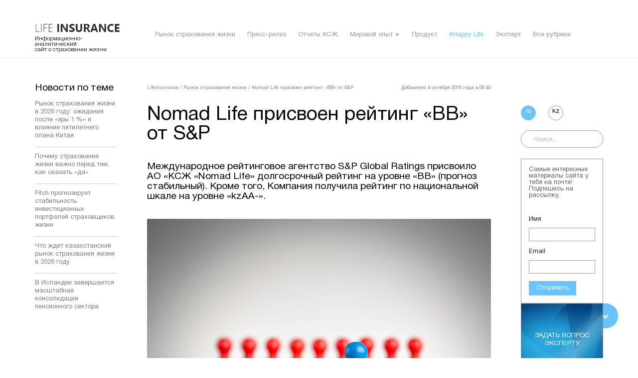

--- FILE ---
content_type: text/html; charset=UTF-8
request_url: https://lifeinsurance.kz/rynok-strahovaniya-zhizni/nomad-life-prisvoen-reyting-bb-ot-s-p
body_size: 9680
content:
<!DOCTYPE html>
<html lang="ru">

<head>
    <meta charset="UTF-8">
    <title>Nomad Life присвоен рейтинг «BB» от S&P - LifeInsurance.kz</title>
<meta name="description" content="Международное рейтинговое агентство S&amp;P Global Ratings присвоило АО &laquo;КСЖ &laquo;Nomad Life&raquo; долгосрочный рейтинг на уровне &laquo;ВВ&raquo; (прогноз стабильный). Кроме того, Компания получила рейтинг по национальной шкале на уровне &laquo;kzАА-&raquo;.">
<link rel="canonical" href="https://lifeinsurance.kz/rynok-strahovaniya-zhizni/nomad-life-prisvoen-reyting-bb-ot-s-p"/>
<meta property="og:title" content="Nomad Life присвоен рейтинг «BB» от S&P" />
<meta property="og:description" content="Международное рейтинговое агентство S&amp;P Global Ratings присвоило АО &laquo;КСЖ &laquo;Nomad Life&raquo; долгосрочный рейтинг на уровне &laquo;ВВ&raquo; (прогноз стабильный). Кроме того, Компания получила рейтинг по национальной шкале на уровне &laquo;kzАА-&raquo;." />
<meta property="og:url" content="https://lifeinsurance.kz/rynok-strahovaniya-zhizni/nomad-life-prisvoen-reyting-bb-ot-s-p" />
<meta property="og:type" content="article" />
<meta property="og:image:url" content="https://lifeinsurance.kz/uploads/image/8682e2e0b6bcc70a4e76f9cd4a097ceb.png" />

<meta name="twitter:title" content="Nomad Life присвоен рейтинг «BB» от S&P - LifeInsurance.kz" />
<meta name="twitter:description" content="Международное рейтинговое агентство S&amp;P Global Ratings присвоило АО &laquo;КСЖ &laquo;Nomad Life&raquo; долгосрочный рейтинг на уровне &laquo;ВВ&raquo; (прогноз стабильный). Кроме того, Компания получила рейтинг по национальной шкале на уровне &laquo;kzАА-&raquo;." />
    <meta name="viewport"
          content="width=device-width, user-scalable=no, initial-scale=1.0, maximum-scale=1.0, minimum-scale=1.0">
    <link rel="icon" href="https://lifeinsurance.kz/images/favicon.png" type="image/png" sizes="16x16">
    <meta name="csrf-token" content="YIfsmKGmCM36Q6trvrrnPDj9Qed1kqPJc1115kOz">
        <link rel="stylesheet" href="https://lifeinsurance.kz/css/font.css">
        <link rel="alternate" hreflang="ru_KZ" href="https://lifeinsurance.kz/rynok-strahovaniya-zhizni/nomad-life-prisvoen-reyting-bb-ot-s-p">
    <link rel="alternate" hreflang="kk_KZ" href="https://lifeinsurance.kz/kk/rynok-strahovaniya-zhizni/nomad-life-prisvoen-reyting-bb-ot-s-p">
        <link rel="stylesheet" href="https://lifeinsurance.kz/css/main.css">
    <link rel="stylesheet" type="text/css" href="//cdnjs.cloudflare.com/ajax/libs/toastr.js/latest/css/toastr.css">
<script type="application/ld+json">
	{
  	"@context": "http://schema.org",
  	"@type": "WebSite",
  	"url": "http://lifeinsurance.kz",
  	"potentialAction": {
    	"@type": "SearchAction",
    	"target": "http://lifeinsurance.kz/search?q={search_term_string}",
    	"query-input": "required name=search_term_string"
  	}
	}
</script>
<script id="mcjs">!function(c,h,i,m,p){m=c.createElement(h),p=c.getElementsByTagName(h)[0],m.async=1,m.src=i,p.parentNode.insertBefore(m,p)}(document,"script","https://chimpstatic.com/mcjs-connected/js/users/1ebf65f1f88fae98b6aa3a9e3/bfa42cdfc386211587533061c.js");</script>
<!-- Global site tag (gtag.js) - Google Analytics -->
<script async src="https://www.googletagmanager.com/gtag/js?id=G-6F3W3F8VGV"></script>
<script>
  window.dataLayer = window.dataLayer || [];
  function gtag(){dataLayer.push(arguments);}
  gtag('js', new Date());
  gtag('config', 'G-6F3W3F8VGV');
</script>
<meta name="yandex-verification" content="1581d83324d27609" />
<meta name='wmail-verification' content='c351f3392a3670de9763443a4eb20aae' />
</head>

<body>
<article class="bs-preloader__wrp">
    <div class="bs-preloader">
        <img src="https://lifeinsurance.kz/images/nl-logo.png" alt="bs-preloader__icon" class="bs-preloader__icon">
        <div class="bs-preloader__progress">
            <div class="bs-preloader__indeterminate"></div>
        </div>
    </div>
</article>

<div class="nl-header__mobListWrp">
    <div class="nl-header__langWrp">
             <a href="https://lifeinsurance.kz/ru/rynok-strahovaniya-zhizni/nomad-life-prisvoen-reyting-bb-ot-s-p" class="nl-header__lang ">
                            ru
                        </a>

        <a href="https://lifeinsurance.kz/kk/rynok-strahovaniya-zhizni/nomad-life-prisvoen-reyting-bb-ot-s-p" class="nl-header__lang ">
                            kz
                </a>

        <div class="nl-header__close">&#10005;</div>
    </div>
    <div class="nl-header__listWrp">
        <ul class="nl-header__list">
                                                                        <li class="nl-header__item">
                            <a href="https://lifeinsurance.kz/all-rubric/rynok-strahovaniya-zhizni" class="nl-header__link">Рынок страхования жизни</a>
                        </li>
                                         
                                                                                        <li class="nl-header__item">
                            <a href="https://lifeinsurance.kz/all-rubric/press-reliz" class="nl-header__link">Пресс-релиз</a>
                        </li>
                                         
                                                                                        <li class="nl-header__item">
                            <a href="https://lifeinsurance.kz/all-rubric/reports" class="nl-header__link">Отчеты КСЖ</a>
                        </li>
                                         
                                                                                        <li class="nl-header__item">

                            <div class="nl-header__itemTitleWrp">
                                <a href="https://lifeinsurance.kz/all-rubric/mirovoy-opyt" class="nl-header__link">Мировой опыт</a>
                                <span class="nl-header__arrow">></span>
                            </div>
                            <ul class="nl-header__secondlist nl-header__alllists">
                                                                                                            <li class="nl-header__seconditem">
                                            <a href="https://lifeinsurance.kz/all-rubric/rossiya" class="nl-header__secondlink">Россия</a>
                                        </li>
                                                                                                                                                <li class="nl-header__seconditem">
                                            <a href="https://lifeinsurance.kz/all-rubric/strany-sng" class="nl-header__secondlink">Страны СНГ</a>
                                        </li>
                                                                                                                                                <li class="nl-header__seconditem">
                                            <a href="https://lifeinsurance.kz/all-rubric/evropa" class="nl-header__secondlink">Европа</a>
                                        </li>
                                                                                                                                                <li class="nl-header__seconditem">
                                            <a href="https://lifeinsurance.kz/all-rubric/severnaya-i-yuzhnaya-amerika" class="nl-header__secondlink">Северная и Южная Америка</a>
                                        </li>
                                                                                                                                                <li class="nl-header__seconditem">
                                            <a href="https://lifeinsurance.kz/all-rubric/afrika-i-yugo-vostochnaya-aziya" class="nl-header__secondlink">Африка и Юго-Восточная Азия</a>
                                        </li>
                                                                                                </ul>
                        </li>
                                         
                                                                                        <li class="nl-header__item">
                            <a href="https://lifeinsurance.kz/all-rubric/produkt" class="nl-header__link">Продукт</a>
                        </li>
                                         
                                                                                        <li class="nl-header__item">
                            <a href="https://lifeinsurance.kz/all-rubric/happy-life" class="nl-header__link">#Happy Life</a>
                        </li>
                                         
                                                                                        <li class="nl-header__item">
                            <a href="https://lifeinsurance.kz/all-rubric/ekspert" class="nl-header__link">Эксперт</a>
                        </li>
                                         
                            
                                
                                <li class="nl-header__item">
                                    <a href="https://lifeinsurance.kz/all-rubric" class="nl-header__link">Все рубрики</a>
                                </li>
          

        </ul>
    </div>
    <div class="nl-header__socialWrp">
        <a href="https://www.instagram.com/lifeinsurance.kz/" target="_blank" class="nl-header__social">instagram&nbsp;&nbsp;&nbsp;/&nbsp;&nbsp;&nbsp;</a>
        <a href="https://www.facebook.com/lifeins.kz/" target="_blank" class="nl-header__social">facebook</a>
    </div>
</div>
<header id="bs-header" class="nl-header">
    <!-- <div class="container">
        <div class="row justify-content-end">
            <div class="col-md-6 col-12">
                <div class="nl-header__inner">
                    <div class="nl-header__langWrp nl-header__langWrp--mobile">
                                            <a href="https://lifeinsurance.kz/ru/rynok-strahovaniya-zhizni/nomad-life-prisvoen-reyting-bb-ot-s-p" class="nl-header__lang ">
                                                    ru
                                                </a>
                                                <a href="https://lifeinsurance.kz/kk/rynok-strahovaniya-zhizni/nomad-life-prisvoen-reyting-bb-ot-s-p" class="nl-header__lang ">
                                                    kz
                                                </a>
                                            </div>
                </div>
            </div>
        </div>
    </div>  -->
    <div class="row">
        <div class="nl-header__navWrp">
            <div class="container">
                <div class="col-md-12 no-gutters">
                    <div class="nl-header__navInner">
                        <div class="nl-header__logoWrp">
                            <a href="https://lifeinsurance.kz">
                                <img src="https://lifeinsurance.kz/images/nl-logo.png" alt="" class="nl-header__logo">
                            </a>
                            <div class="nl-header__logoTxt">
							<noindex>
                            Информационно-аналитический<br>сайт о страховании жизни                            </noindex>
                            </div>
                        </div>
                        <div class="nl-header__listWrp nl-header__listWrp--display">
                            <ul class="nl-header__list">
                                
                                                                                                                <li class="nl-header__item nl-header__item--hover">
                                                                                            <a href="https://lifeinsurance.kz/all-rubric/rynok-strahovaniya-zhizni" class="nl-header__link">Рынок страхования жизни</a>
                                                                                                                                                                            </li>
                                    
                                        
                                                                                                                <li class="nl-header__item nl-header__item--hover">
                                                                                            <a href="https://lifeinsurance.kz/all-rubric/press-reliz" class="nl-header__link">Пресс-релиз</a>
                                                                                                                                                                            </li>
                                    
                                        
                                                                                                                <li class="nl-header__item nl-header__item--hover">
                                                                                            <a href="https://lifeinsurance.kz/all-rubric/reports" class="nl-header__link">Отчеты КСЖ</a>
                                                                                                                                                                            </li>
                                    
                                        
                                                                                                                <li class="nl-header__item nl-header__item--hover">
                                                                                            <a href="https://lifeinsurance.kz/all-rubric/mirovoy-opyt" class="nl-header__link">Мировой опыт</a>
                                                                                                                                        <span class="nl-header__link nl-header__link--arrow">&#9660;</span>
                                                                                                                                        <ul class="nl-header__sublist">
                                                                                                            <li class="nl-header__subitem nl-header__subitem--hover"><a href="https://lifeinsurance.kz/all-rubric/rossiya" class="nl-header__sublink">Россия</a>
                                                                                                                    </li>
                                                                                                            <li class="nl-header__subitem nl-header__subitem--hover"><a href="https://lifeinsurance.kz/all-rubric/strany-sng" class="nl-header__sublink">Страны СНГ</a>
                                                                                                                    </li>
                                                                                                            <li class="nl-header__subitem nl-header__subitem--hover"><a href="https://lifeinsurance.kz/all-rubric/evropa" class="nl-header__sublink">Европа</a>
                                                                                                                    </li>
                                                                                                            <li class="nl-header__subitem nl-header__subitem--hover"><a href="https://lifeinsurance.kz/all-rubric/severnaya-i-yuzhnaya-amerika" class="nl-header__sublink">Северная и Южная Америка</a>
                                                                                                                    </li>
                                                                                                            <li class="nl-header__subitem nl-header__subitem--hover"><a href="https://lifeinsurance.kz/all-rubric/afrika-i-yugo-vostochnaya-aziya" class="nl-header__sublink">Африка и Юго-Восточная Азия</a>
                                                                                                                    </li>
                                                                                                    </ul>
                                                                                    </li>
                                    
                                        
                                                                                                                <li class="nl-header__item nl-header__item--hover">
                                                                                            <a href="https://lifeinsurance.kz/all-rubric/produkt" class="nl-header__link">Продукт</a>
                                                                                                                                                                            </li>
                                    
                                        
                                                                                                                <li class="nl-header__item nl-header__item--hover">
                                                                                            <a href="https://lifeinsurance.kz/all-rubric/happy-life" class="nl-header__heading nl-header__heading--blue">#Happy Life</a>
                                                                                                                                                                            </li>
                                    
                                        
                                                                                                                <li class="nl-header__item nl-header__item--hover">
                                                                                            <a href="https://lifeinsurance.kz/all-rubric/ekspert" class="nl-header__link">Эксперт</a>
                                                                                                                                                                            </li>
                                    
                                        
                                
                                    
                                    <li class="nl-header__item nl-header__item--hover">
                                        <a href="https://lifeinsurance.kz/all-rubric" class="nl-header__link">Все рубрики</a>
                                    </li>
                           
                            </ul>
                        </div>
                       
                        <div class="nl-header__burgerWrp">
                            <div class="nl-header__burgerInner">
                                <span class="nl-header__burgerItem"></span>
                                <span class="nl-header__burgerItem"></span>
                                <span class="nl-header__burgerItem"></span>
                            </div>
                        </div>
                    </div>
                </div>
            </div>
        </div>
    </div>
</header>

    <div id="bs-wrapper">
        <!-- You write code for this content block in another file -->

        <article class="container nl-post">
            <div class="row">

                <div class="col-md-2 order-md-1 order-2">
    <div class="nl-post__listWrp">
        <div class="nl-post__listTitleWrp">
            <span class="nl-post__listTitle">Новости по теме</span>
        </div>
        <ul class="nl-post__list">
                                                <li class="nl-post__item"><a href="https://lifeinsurance.kz/rynok-strahovaniya-zhizni/rynok-strahovaniya-zhizni-v-2026-godu-ozhidaniya-posle-ery-1-i-vliyanie-pyatiletnego-plana-kitaya" class="nl-post__link">Рынок страхования жизни в 2026 году: ожидания после «эры 1 %» и влияние пятилетнего плана Китая</a></li>
                                                                <li class="nl-post__item"><a href="https://lifeinsurance.kz/rynok-strahovaniya-zhizni/pochemu-strahovanie-zhizni-vazhno-pered-tem-kak-skazat-da" class="nl-post__link">Почему страхование жизни важно перед тем, как сказать «да»</a></li>
                                                                <li class="nl-post__item"><a href="https://lifeinsurance.kz/rynok-strahovaniya-zhizni/fitch-prognoziruet-stabilnost-investicionnyh-portfeley-strahovshchikov-zhizni" class="nl-post__link">Fitch прогнозирует стабильность инвестиционных портфелей страховщиков жизни</a></li>
                                                                <li class="nl-post__item"><a href="https://lifeinsurance.kz/rynok-strahovaniya-zhizni/chto-zhdet-kazahstanskiy-rynok-strahovaniya-zhizni-v-2026-godu" class="nl-post__link">Что ждет казахстанский рынок страхования жизни в 2026 году</a></li>
                                                                <li class="nl-post__item"><a href="https://lifeinsurance.kz/rynok-strahovaniya-zhizni/v-islandii-zavershaetsya-masshtabnaya-konsolidaciya-pensionnogo-sektora" class="nl-post__link">В Исландии завершается масштабная консолидация пенсионного сектора</a></li>
                                    </ul>
    </div>
</div>
                <div class="col-md-8 order-md-2 order-1">
                    <div class="nl-post__inner" itemscope itemtype="http://schema.org/BlogPosting">
                        <div class="nl-post__dateWrp">
                            <div class="nl-alltags__bcrumbsWrp nl-alltags__bcrumbsWrp--post" itemscope itemtype="http://schema.org/BreadcrumbList">
                                <div itemprop="itemListElement" itemscope itemtype="http://schema.org/ListItem" style="display: inline-block;">   
                                    <a title="Главная" itemprop="item" href="https://lifeinsurance.kz" class="nl-alltags__bcrumb">
                                        <span itemprop="name">LifeInsurance</span><span> /</span>
                                        <meta itemprop="position" content="0">
                                    </a>
                                </div>
                                <div itemprop="itemListElement" itemscope itemtype="http://schema.org/ListItem" style="display: inline-block;"> 
                                    <a title="Рынок страхования жизни" href="https://lifeinsurance.kz/all-rubric/rynok-strahovaniya-zhizni" class="nl-alltags__bcrumb">
                                        <span itemprop="name">Рынок страхования жизни</span><span> /</span>
                                        <meta itemprop="position" content="1">
                                    </a>
                                </div>  
                                <div itemprop="itemListElement" itemscope itemtype="http://schema.org/ListItem" style="display: inline-block;"> 
                                    <div class="nl-alltags__bcrumb">
                                        <span itemprop="name">Nomad Life присвоен рейтинг «BB» от S&amp;P</span>
                                        <meta itemprop="position" content="2">
                                    </div>
                                </div>   
                                <span ></span>
                            </div>
                            <div class="nl-post__dateInner">
                                <span class="nl-alltags__bcrumb" itemprop="datePublished"><noindex>Добавлено
                                     4 октября 2019 года в 09:40</noindex>
                                </span>
                            </div>
                        </div>

                        <div class="nl-post__titleWrp">
                            <h1 class="nl-post__title no-margin" itemprop="headline">Nomad Life присвоен рейтинг «BB» от S&amp;P</h1>
                        </div>
                        
                        <div class="nl-post__subtitleWrp">
                            <span class="nl-post__subtitle">Международное рейтинговое агентство S&amp;P Global Ratings присвоило АО «КСЖ «Nomad Life» долгосрочный рейтинг на уровне «ВВ» (прогноз стабильный). Кроме того, Компания получила рейтинг по национальной шкале на уровне «kzАА-».</span>
                        </div>
                                                <div class="nl-post__sliderWrp">
                            <div class="owl-carousel nl-post__slider">
                                                                <div class="nl-post__imgWrp">
                                    <img itemprop="image" src="https://lifeinsurance.kz/uploads/post/1e48c71b110fc6b9dfb1d43c7c5b4a94.jpg" alt="Nomad Life присвоен рейтинг «BB» от S&amp;P" class="nl-post__img">
                                </div>
                                                            </div>
                        </div>
                                                <div class="nl-post__photographWrp">
                                                    </div>
                        <article class="nl-post__txtWrp" itemprop="articleBody">
                            <div class="nl-post__txt">
                                <p>&laquo;Рейтинги АО &laquo;КСЖ &laquo;Nomad Life&raquo; отражают устойчивые позиции компании на казахстанском рынке страхования жизни и высокие показатели операционной деятельности на протяжении последних пяти лет. Компания&nbsp; занимает одну из лидирующих позиций на рынке страхования жизни в Казахстане и имеет сильные показатели прибыли и доходности&raquo; - &nbsp;считают&nbsp; аналитики S&amp;P.</p>

<p>&laquo;Для нас присвоение рейтинга от S&amp;P Global Ratings, одного из крупнейших рейтинговых агентств, является важным событием, которое подтверждает позитивный тренд в развитии Компании и служит свидетельством её надежности в качестве делового партнера. Работа компаний по страхованию жизни связана с долгосрочными обязательствами, поэтому надежность страховщика является ключевым фактором для клиентов при выборе финансового института, поскольку вселяет уверенность в сохранности, приумножении их накоплений и стабильном будущем&raquo; -&nbsp; прокомментровал Кайрат Чегебаев, Председатель Правления АО &laquo;КСЖ &laquo;Nomad Life&raquo;.</p>

<p>Компания получила самый высокий рейтинг на территории стран СНГ в отрасли страхование жизни от агентства, входящего в &laquo;Большую тройку&raquo; международных рейтинговых агентств (Standard &amp; Poor&#39;s, Moody&rsquo;s, Fitch Ratings).</p>

<p>Кроме того, АО &laquo;КСЖ &laquo;Nomad Life&raquo; второй год подряд возглавляет рейтинг компаний по страхованию жизни согласно&nbsp; исследованию Forbes Kazakhstan, при содействии KPMG в Казахстане и Центральной Азии. Являясь одним из самых быстрорастущих игроков на финансовом рынке Казахстана и, будучи социально - ответственной, Компания является самым большим налогоплательщиком в отрасли.</p>

<p><strong>Справка:</strong> <em>АО &laquo;КСЖ &laquo;Nomad Life&raquo; основано 13 ноября 2007 года и осуществляет страховую (перестраховочную) деятельность в отрасли &laquo;страхование жизни&raquo; на основании лицензии № 2.2.47, выданной 21 января 2019 года НБ РК (впервые Лицензия получена 28 мая 2008 года).</em></p>

<p><em>С 2012 года Компания занимает лидирующие позиции на рынке страхования жизни по активам, собственному капиталу, выплатам, страховым резервам, а также сборам страховых премий, в том числе в классах Обязательного страхования работников от несчастных случаев и аннуитетного страхования. Риски</em> <em>АО &laquo;КСЖ &laquo;Nomad Life&raquo; перестрахованы крупнейшим европейским перестраховочным обществом с рейтингом АА- (по S&amp;P), работающим по всему миру. АО &laquo;КСЖ &laquo;</em><em>Nomad</em><em>&nbsp; Life&raquo; имеет развитую собственную сеть продаж, функционируют 17 филиалов и 12 региональных офисов в областных и районных центрах Республики Казахстан.</em></p>
                            </div>
                        </article>
                        <div class="nl-post__tagWrp">
						<noindex>
                                                            <a href="https://lifeinsurance.kz/tags/strahovaniezhizni" class="nl-post__tag">#страхованиежизни </a>
                                                            <a href="https://lifeinsurance.kz/tags/strahovanie-zhizni" class="nl-post__tag">#страхование жизни </a>
                                                            <a href="https://lifeinsurance.kz/tags/strahovanie-zhizni-v-kazahstane" class="nl-post__tag">#страхование жизни в Казахстане </a>
                            						</noindex>
                        </div>
                        <div class="nl-post__socialWrp">
                            <div class="nl-post__socialTitleWrp">
                                <span class="nl-post__socialTitle"><noindex>Поделиться</noindex></span>
                            </div>
                            <div class="row no-gutters">
							<noindex>
                                <div class="nl-post__socialInner">
                                    <a href="http://vk.com/share.php?url=https%3A%2F%2Flifeinsurance.kz%2Frynok-strahovaniya-zhizni%2Fnomad-life-prisvoen-reyting-bb-ot-s-p&amp;title=Nomad%20Life%20%D0%BF%D1%80%D0%B8%D1%81%D0%B2%D0%BE%D0%B5%D0%BD%20%D1%80%D0%B5%D0%B9%D1%82%D0%B8%D0%BD%D0%B3%20%C2%ABBB%C2%BB%20%D0%BE%D1%82%20S%26P&amp;image=https%3A%2F%2Flifeinsurance.kz%2Fuploads%2Fpost%2F1e48c71b110fc6b9dfb1d43c7c5b4a94.jpg&amp;noparse=false" class="nl-post__socialLink">
								<span class="nl-post__socialImgWrp">
									<img src="https://lifeinsurance.kz/images/nl-social-icon1.png" alt="Поделиться ВКонтакте" class="nl-post__socialIcon">
								</span>
                                        Поделиться                                    </a>
                                </div>
                                <div class="nl-post__socialInner">
                                    <a href="https://twitter.com/intent/tweet?url=https%3A%2F%2Flifeinsurance.kz%2Frynok-strahovaniya-zhizni%2Fnomad-life-prisvoen-reyting-bb-ot-s-p&amp;text=Nomad%20Life%20%D0%BF%D1%80%D0%B8%D1%81%D0%B2%D0%BE%D0%B5%D0%BD%20%D1%80%D0%B5%D0%B9%D1%82%D0%B8%D0%BD%D0%B3%20%C2%ABBB%C2%BB%20%D0%BE%D1%82%20S%26P" class="nl-post__socialLink">
								<span class="nl-post__socialImgWrp">
									<img src="https://lifeinsurance.kz/images/nl-social-icon2.png" alt="Поделиться Twitter" class="nl-post__socialIcon">
								</span>
                                        Твитнуть                                    </a>
                                </div>
                                <div class="nl-post__socialInner">
                                    <a href="https://www.facebook.com/sharer/sharer.php?u=https%3A%2F%2Flifeinsurance.kz%2Frynok-strahovaniya-zhizni%2Fnomad-life-prisvoen-reyting-bb-ot-s-p&amp;title=Nomad%20Life%20%D0%BF%D1%80%D0%B8%D1%81%D0%B2%D0%BE%D0%B5%D0%BD%20%D1%80%D0%B5%D0%B9%D1%82%D0%B8%D0%BD%D0%B3%20%C2%ABBB%C2%BB%20%D0%BE%D1%82%20S%26P" class="nl-post__socialLink" target="_blank">
								<span class="nl-post__socialImgWrp">
									<img src="https://lifeinsurance.kz/images/nl-social-icon3.png" alt="Поделиться Facebook" class="nl-post__socialIcon">
								</span>
                                        Поделиться                                    </a>
                                </div>
							</noindex>
                            </div>
                        </div>
                        <div class="nl-post__readmoreWrp">
                            <div class="nl-post__readmoreTitleWrp">
                                <span class="nl-post__socialTitle"><noindex>читайте также</noindex></span>
                            </div>
                            <div class="row no-gutters">
                                                                                                    <div class="col-md-4 col-12">
                                    <div class="nl-post__readmoreInner">
                                        <div class="nl-post__readmoreImgWrp">
                                            <a href="https://lifeinsurance.kz/ekspert/pensionnye-annuitety-stali-deshevle-i-dostupney-arrfr">
                                                <img src="https://lifeinsurance.kz/uploads/post/f199765d6b5aefaa83ebce851615661e.jpg" alt="Пенсионные аннуитеты стали дешевле и доступней - АРРФР" class="nl-post__readMoreImg"></div>
                                            </a>
                                        <div class="nl-post__readmoreNameWrp"><a href="https://lifeinsurance.kz/ekspert/pensionnye-annuitety-stali-deshevle-i-dostupney-arrfr" class="nl-post__readmoreName">Пенсионные аннуитеты стали дешевле и доступней - АРРФР</a></div>
                                        <div class="nl-post__readmoreTxtWrp">
                                            <p class="nl-post__readmoreTxt">
                                                Заместитель председателя Агентства РК по регу...

                                            </p>
                                        </div>
                                    </div>
                                </div>
                                                                                                                                        <div class="col-md-4 col-12">
                                    <div class="nl-post__readmoreInner">
                                        <div class="nl-post__readmoreImgWrp">
                                            <a href="https://lifeinsurance.kz/happy-life/kak-nauchit-detey-razumnoy-ekonomii">
                                                <img src="https://lifeinsurance.kz/uploads/post/667e8cb193d54d915eb7fcee1bda69d6.jpg" alt="Как научить детей разумной экономии" class="nl-post__readMoreImg"></div>
                                            </a>
                                        <div class="nl-post__readmoreNameWrp"><a href="https://lifeinsurance.kz/happy-life/kak-nauchit-detey-razumnoy-ekonomii" class="nl-post__readmoreName">Как научить детей разумной экономии</a></div>
                                        <div class="nl-post__readmoreTxtWrp">
                                            <p class="nl-post__readmoreTxt">
                                                Деньги являются неотъемлемой частью нашей пов...

                                            </p>
                                        </div>
                                    </div>
                                </div>
                                                                                                                                        <div class="col-md-4 col-12">
                                    <div class="nl-post__readmoreInner">
                                        <div class="nl-post__readmoreImgWrp">
                                            <a href="https://lifeinsurance.kz/happy-life/kakie-nalogovye-lgoty-sohranyat-v-kazahstane">
                                                <img src="https://lifeinsurance.kz/uploads/post/e8cbb9c88c71349c40309f24a9cfaffe.jpg" alt="Какие налоговые льготы сохранят в Казахстане" class="nl-post__readMoreImg"></div>
                                            </a>
                                        <div class="nl-post__readmoreNameWrp"><a href="https://lifeinsurance.kz/happy-life/kakie-nalogovye-lgoty-sohranyat-v-kazahstane" class="nl-post__readmoreName">Какие налоговые льготы сохранят в Казахстане</a></div>
                                        <div class="nl-post__readmoreTxtWrp">
                                            <p class="nl-post__readmoreTxt">
                                                В Казахстане планируют сократить налоговые ль...

                                            </p>
                                        </div>
                                    </div>
                                </div>
                                                                                                </div>
                        </div>
                    </div>
                </div>
                <div class="col-md-2 order-md-3 order-3">
                                        <div class="nl-header__inner" >
                    <div class="nl-header__langWrp nl-header__langWrp--mobile" style="width: 100%;">
                    
                        <a href=" https://lifeinsurance.kz/rynok-strahovaniya-zhizni/nomad-life-prisvoen-reyting-bb-ot-s-p" class="nl-header__lang nl-header__lang--active">
                            ru
                        </a>

                        
                        <a href=" https://lifeinsurance.kz/kk/rynok-strahovaniya-zhizni/nomad-life-prisvoen-reyting-bb-ot-s-p" class="nl-header__lang ">
                            kz
                        </a>

                                            </div>
                </div>
<form action="https://lifeinsurance.kz/search" method="post" role="search" class="nl-header__searchWrp" style="margin-top: 5px;">
    <input type="hidden" name="_token" value="YIfsmKGmCM36Q6trvrrnPDj9Qed1kqPJc1115kOz">
    <input type="text" name="q" class="nl-header__search" placeholder="поиск...">
    <button type="submit" style="background-color: #fff0; display: inherit; height: 0px;">
        <img src="https://lifeinsurance.kz/images/nl-search-icon.png" alt="" class="nl-header__searchIcon">
    </button>
</form>

<div class="nl-news__formWrp">
	<noindex>
    <div class="nl-news__formTxtWrp">
        <p class="nl-news__formText">
                Самые интересные материалы сайта у тебя на почте! Подпишись на рассылку.            </p>
        </div>
        <form action="https://lifeinsurance.kz/contact" class="nl-news__form" method="post">
            <input type="hidden" name="_token" value="YIfsmKGmCM36Q6trvrrnPDj9Qed1kqPJc1115kOz">
            <input type="hidden" name="_token" value="YIfsmKGmCM36Q6trvrrnPDj9Qed1kqPJc1115kOz">
            <label for="name" class="nl-news__formLabel">Имя</label>
            <input type="text" id="name" name="name" class="nl-news__input">
            <label for="E-mail" class="nl-news__formLabel"> Email</label>
            <input type="email" id="email" name="email" class="nl-news__input">
            <button type="submit"  class="nl-news__formButton"> Отправить</button>
                    </form>
	</noindex>
    </div>

    <div class="nl-news__formImgWrp">
        <img src="https://lifeinsurance.kz/images/nl-form-img.jpg" alt="ЗАДАТЬ ВОПРОС ЭКСПЕРТУ" class="nl-news__formImg">
        <div class="nl-news__formImgTxtWrp">
            <span class="nl-news__formImgTxt">ЗАДАТЬ ВОПРОС ЭКСПЕРТУ</span>
        </div>
    </div>

                </div>
            </div>
        </article>

    </div>

<footer id="bs-footer" class="nl-footer ">
    <div class="container">
        <div class="row">
            <div class="col-md-12">
                <div class="nl-footer__wrp">

                                                                <div class="nl-footer__blockWrp">
                        <div class="nl-footer__titleWrp">
                            <a href="https://lifeinsurance.kz/all-rubric/rynok-strahovaniya-zhizni" class="nl-footer__title">Рынок страхования жизни</a>
                            

                                    
                                        
                                        
                                        
                                        
                                    
                            
                        </div>
                        <!--  -->
                    </div>

                        
                                                                <div class="nl-footer__blockWrp">
                        <div class="nl-footer__titleWrp">
                            <a href="https://lifeinsurance.kz/all-rubric/press-reliz" class="nl-footer__title">Пресс-релиз</a>
                            

                                    
                                        
                                        
                                        
                                        
                                    
                            
                        </div>
                        <!--  -->
                    </div>

                        
                                                                <div class="nl-footer__blockWrp">
                        <div class="nl-footer__titleWrp">
                            <a href="https://lifeinsurance.kz/all-rubric/reports" class="nl-footer__title">Отчеты КСЖ</a>
                            

                                    
                                        
                                        
                                        
                                        
                                    
                            
                        </div>
                        <!--  -->
                    </div>

                        
                                                                <div class="nl-footer__blockWrp">
                        <div class="nl-footer__titleWrp">
                            <a href="https://lifeinsurance.kz/all-rubric/mirovoy-opyt" class="nl-footer__title">Мировой опыт</a>
                            

                                    
                                        
                                        
                                        
                                        
                                    
                            
                        </div>
                        <!--                             <div class="nl-footer__subtitleWrp">
                                                            <a href="https://lifeinsurance.kz/all-rubric/rossiya" class="nl-footer__subtitle">Россия</a>
                                                            <a href="https://lifeinsurance.kz/all-rubric/strany-sng" class="nl-footer__subtitle">Страны СНГ</a>
                                                            <a href="https://lifeinsurance.kz/all-rubric/evropa" class="nl-footer__subtitle">Европа</a>
                                                            <a href="https://lifeinsurance.kz/all-rubric/severnaya-i-yuzhnaya-amerika" class="nl-footer__subtitle">Северная и Южная Америка</a>
                                                            <a href="https://lifeinsurance.kz/all-rubric/afrika-i-yugo-vostochnaya-aziya" class="nl-footer__subtitle">Африка и Юго-Восточная Азия</a>
                                                        </div>
                         -->
                    </div>

                        
                                                                <div class="nl-footer__blockWrp">
                        <div class="nl-footer__titleWrp">
                            <a href="https://lifeinsurance.kz/all-rubric/produkt" class="nl-footer__title">Продукт</a>
                            

                                    
                                        
                                        
                                        
                                        
                                    
                            
                        </div>
                        <!--  -->
                    </div>

                        
                                                                <div class="nl-footer__blockWrp">
                        <div class="nl-footer__titleWrp">
                            <a href="https://lifeinsurance.kz/all-rubric/happy-life" class="nl-footer__title">#Happy Life</a>
                            

                                    
                                        
                                        
                                        
                                        
                                    
                            
                        </div>
                        <!--  -->
                    </div>

                        
                                                                <div class="nl-footer__blockWrp">
                        <div class="nl-footer__titleWrp">
                            <a href="https://lifeinsurance.kz/all-rubric/ekspert" class="nl-footer__title">Эксперт</a>
                            

                                    
                                        
                                        
                                        
                                        
                                    
                            
                        </div>
                        <!--  -->
                    </div>

                        
                    

                </div>
            </div>
        </div>
        <div class="row">
            <div class="col-md-12">
                <div class="nl-footer__copyrWrp">
                    
                    <a href="https://lifeinsurance.kz/term">
                        <span class="nl-footer__copyr">Пользовательское соглашение</span>
                    </a>
                    <a href="https://lifeinsurance.kz/contacts">
                        <span class="nl-footer__copyr">Контакты</span>
                    </a>
                    <span class="nl-footer__copyr"><noindex>Свидетельство о постановке на переучет №KZ53VPY00014983</noindex></span>
                    <span class="nl-footer__copyr nl-footer__copyr--copyr">LifeInsurance © 2017 - 2018</span>
                    <div class="nl-header__socialWrp nl-header__socialWrp--mobile">
                        <a href="https://www.instagram.com/lifeinsurance.kz/" target="_blank" class="nl-header__social" rel="nofollow">instagram&nbsp;&nbsp;&nbsp;/&nbsp;&nbsp;&nbsp;</a>
                        <a href="https://www.facebook.com/lifeins.kz/" target="_blank" class="nl-header__social" rel="nofollow">facebook</a>
                    </div>
                    <div class="ageIcon">
                      <img src="https://lifeinsurance.kz/images/ageIcon.svg" alt="12+">
                    </div>
                    <!--<span class="nl-footer__copyr">При поддержке <a class="nl-footer__copyrLink" href="http://esat.kz" target="_blank"><b>Esat.kz</b></a></span>-->
                </div>
            </div>
        </div>
    </div>
</footer>
<div class="long">
    <div class="scroll scroll-up">
        <i id="iarr" class="arrow up"></i>
    </div>
    <div class="scroll scroll-down">
        <i id="iarr" class="arrow down"></i>
    </div>
</div>
<script>
window.addEventListener('load', function() {
	let intervalId = 0;
	const $scrollButton = document.querySelector('.scroll-up');
	const $scrollBottom = document.querySelector('.scroll-down');
  let stopLoad = false;

  $scrollButton.addEventListener('click', scrollToTop);
  $scrollBottom.addEventListener('click', scrollToBottom);

	function scrollStep() {
    if (window.pageYOffset === 0) {
      clearInterval(intervalId);
      $scrollBottom.style.display = 'block';
    }
    window.scroll(0, window.pageYOffset - 100);
	}
  function scrollStepBottom() {
    if (window.pageYOffset === document.body.clientHeight - window.innerHeight) {
      clearInterval(intervalId);
      $scrollBottom.style.display = 'none';
    }
    window.scroll(0, window.pageYOffset + 100);
	}
	function scrollToTop() {
    clearInterval(intervalId);
		intervalId = setInterval(scrollStep, 16.66);
    stopLoad = false;
	}
  function scrollToBottom() {
    clearInterval(intervalId);
		intervalId = setInterval(scrollStepBottom, 16.66);
    stopLoad = true;
	}

  let prevY;

  window.addEventListener('scroll', function() {
		if(document.body.clientHeight - window.pageYOffset - window.innerHeight >= 500 && prevY && prevY >= window.pageYOffset) {
      stopLoad = false;
      // document.querySelector('.scroll').style.opacity = "1";
      $scrollBottom.style.display = 'block';
    }

    if (document.body.clientHeight - window.pageYOffset - window.innerHeight < 500 && prevY && prevY <= window.pageYOffset) {
      // stopLoad = true;
      $scrollBottom.style.display = 'none';
      // document.querySelector('.scroll').style.opacity = "0";
    }

    prevY = window.pageYOffset;
  });

  let currentPage = 1;
  let isAllPostsLoaded = false;
  let waiting = false;

  window.onscroll = () => {
    if (stopLoad) {
      return
    }
    let btn = document.getElementsByClassName('btn-more-post')[0];
    let btnMob = document.getElementsByClassName('btn-more-post-mobile')[0];
    let b = btn ? btn : btnMob;
    let bottomOffset = b.getBoundingClientRect().bottom
    if (bottomOffset < window.innerHeight + 300 && !waiting) {
      if (btn) {
        lazyLoad();
      } else if (btnMob) {
        lazyLoadMob();
      }
    }
  }

  function lazyLoad() {
    waiting = true
    var id = $(".btn-more-post").data('id');
    $(".btn-more-post").html("Загрузка новостей....");
    $.ajax({

        method : "POST",

        data : {id:id, _token:"YIfsmKGmCM36Q6trvrrnPDj9Qed1kqPJc1115kOz"},
        dataType : "text",
        success : function (data)
        {
            waiting = false
            if(data != '')
            {
                $('.remove-row-button').remove();
                $('#load-data').append(data);
                $('#load-data-mobile').append(data);
            }
            else
            {
                $('.btn-more-post').remove();
            }
        }
    });
  }

  function lazyLoadMob() {
    var id = $(".btn-more-post-mobile").data('id');
    $(".btn-more-post-mobile").html("Загрузка новостей....");
    $.ajax({
        url : 'https://lifeinsurance.kz/ru',
        method : "POST",

        data : {id:id, _token:"YIfsmKGmCM36Q6trvrrnPDj9Qed1kqPJc1115kOz"},
        dataType : "text",
        success : function (data)
        {
            waiting = false
            if(data != '')
            {
                $('.remove-row-button').remove();
//                        $('#load-data').append(data);
                $('#load-data-mobile').append(data);
            }
            else
            {
                $('.btn-more-post-mobile').remove();
            }
        }
    });
  }


  $(document).on('click','.btn-more-post', lazyLoad);
  $(document).on('click','.btn-more-post-mobile', lazyLoadMob);
});
</script>
<!--SCRIPTS    -->
<script src="https://lifeinsurance.kz/js/main.js"></script>
<script src="https://lifeinsurance.kz/js/toastr.min.js"></script>

<section class="nl-form">
    <div class="nl-form__overlay"></div>
    <div class="nl-form__inner">
        <div class="nl-form__titleWrp">
            <span class="nl-form__title">Оставить заявку</span>
        </div>
        <div class="nl-form__formWrp">
                        <form action="https://lifeinsurance.kz/answer" method="post" class="nl-form__form">
                <input type="hidden" name="_token" value="YIfsmKGmCM36Q6trvrrnPDj9Qed1kqPJc1115kOz">
                <input type="hidden" name="_token" value="YIfsmKGmCM36Q6trvrrnPDj9Qed1kqPJc1115kOz">
                <div class="nl-form__wrp">
                    <label for="name" class="nl-form__label">Имя</label>
                    <input id="name" name="name" type="text" class="nl-form__input" required>
                </div>
                <div class="nl-form__wrp">
                    <label for="email" class="nl-form__label">Email</label>
                    <input id="email" name="email" type="email" class="nl-form__input" required>
                </div>
                <div class="nl-form__wrp">
                    <label for="phone" class="nl-form__label">Телефон</label>
                    <input id="phone" name="phone" type="tel" class="nl-form__input" required>
                </div>
                <div class="nl-form__wrp">
                    <label for="msg" class="nl-form__label">Сообщение</label>
                    <textarea id="msg" name="message" class="nl-form__input" required></textarea>
                </div>
                <button type="submit" class="nl-form__btn">Отправить</button>
            </form>
        </div>
    </div>
</section>

<script>

    </script>
<!-- Yandex.Metrika counter -->
<script type="text/javascript">
	(function(m, e, t, r, i, k, a){
		m[i]=m[i] || function(){
			(m[i].a=m[i].a || []).push(arguments)
		};
		m[i].l=1*new Date();
		for(var j=0; j<document.scripts.length; j++){
			if(document.scripts[j].src===r){
				return;
			}
		}
		k=e.createElement(t), a=e.getElementsByTagName(t)[0], k.async=1, k.src=r, a.parentNode.insertBefore(k, a)
	})
	(window, document, "script", "https://mc.yandex.ru/metrika/tag.js", "ym");

	ym(80935879, "init", {
		clickmap: true,
		trackLinks: true,
		accurateTrackBounce: true,
		webvisor: true
	});
</script>
<noscript>
	<div><img src="https://mc.yandex.ru/watch/80935879" style="position:absolute; left:-9999px;" alt=""/></div>
</noscript>
<!-- /Yandex.Metrika counter -->
</body>

</html>


--- FILE ---
content_type: text/css
request_url: https://lifeinsurance.kz/css/font.css
body_size: 119
content:
@font-face {
    font-family: 'Helvetica';
    src: url("../fonts/HelveticaNeueCyr-Roman.ttf");
    font-weight: 400;
}